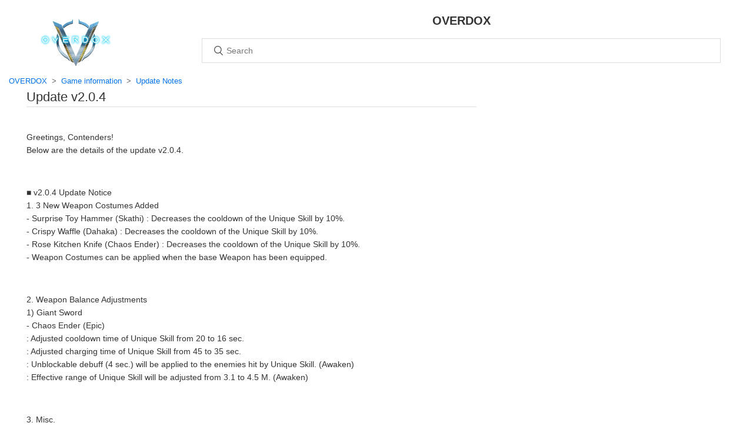

--- FILE ---
content_type: text/html; charset=utf-8
request_url: https://help-overdox.haegin.kr/hc/en-us/articles/1500005595862-Update-v2-0-4
body_size: 4667
content:
<!DOCTYPE html>
<html dir="ltr" lang="en-US">
<head>
  <meta charset="utf-8" />
  <!-- v26823 -->


  <title>Update v2.0.4 &ndash; OVERDOX</title>

  <meta name="csrf-param" content="authenticity_token">
<meta name="csrf-token" content="">

  <meta name="description" content="Greetings, Contenders!Below are the details of the update v2.0.4.   ■ v2.0.4 Update Notice 1. 3 New Weapon Costumes Added - Surprise Toy..." /><meta property="og:image" content="https://help-overdox.haegin.kr/hc/theming_assets/01HZM3RBDZ1F92J7B4QJZ718MG" />
<meta property="og:type" content="website" />
<meta property="og:site_name" content="OVERDOX" />
<meta property="og:title" content="Update v2.0.4" />
<meta property="og:description" content="Greetings, Contenders!Below are the details of the update v2.0.4.
 
■ v2.0.4 Update Notice 1. 3 New Weapon Costumes Added - Surprise Toy Hammer (Skathi) : Decreases the cooldown of the Unique Skill..." />
<meta property="og:url" content="https://help-overdox.haegin.kr/hc/en-us/articles/1500005595862-Update-v2-0-4" />
<link rel="canonical" href="https://help-overdox.haegin.kr/hc/en-us/articles/1500005595862-Update-v2-0-4">
<link rel="alternate" hreflang="en-us" href="https://help-overdox.haegin.kr/hc/en-us/articles/1500005595862-Update-v2-0-4">
<link rel="alternate" hreflang="ko" href="https://help-overdox.haegin.kr/hc/ko/articles/1500005595862-v2-0-4-%EC%97%85%EB%8D%B0%EC%9D%B4%ED%8A%B8-%EC%95%88%EB%82%B4">
<link rel="alternate" hreflang="x-default" href="https://help-overdox.haegin.kr/hc/en-us/articles/1500005595862-Update-v2-0-4">
<link rel="alternate" hreflang="zh-tw" href="https://help-overdox.haegin.kr/hc/zh-tw/articles/1500005595862-v2-0-4%E7%89%88%E6%9C%AC%E6%9B%B4%E6%96%B0%E5%85%AC%E5%91%8A">

  <link rel="stylesheet" href="//static.zdassets.com/hc/assets/application-f34d73e002337ab267a13449ad9d7955.css" media="all" id="stylesheet" />
    <!-- Entypo pictograms by Daniel Bruce — www.entypo.com -->
    <link rel="stylesheet" href="//static.zdassets.com/hc/assets/theming_v1_support-e05586b61178dcde2a13a3d323525a18.css" media="all" />
  <link rel="stylesheet" type="text/css" href="/hc/theming_assets/9179510/360003056333/style.css?digest=33378025997593">

  <link rel="icon" type="image/x-icon" href="/hc/theming_assets/01HZM3RBK5A13DGDGBZZZXK2KA">

    <script src="//static.zdassets.com/hc/assets/jquery-ed472032c65bb4295993684c673d706a.js"></script>
    

  <meta content="width=device-width, initial-scale=1.0, maximum-scale=1.0, user-scalable=no" name="viewport" />

  <script type="text/javascript" src="/hc/theming_assets/9179510/360003056333/script.js?digest=33378025997593"></script>
</head>
<body class="">
  
  
  

  <header class="header">
	<div class="logo">
		<a title="Home" href="/hc/en-us">
			<img src="/hc/theming_assets/01HZM3RBDZ1F92J7B4QJZ718MG" alt="Logo">			
		</a>
	</div>
</header>

  <main role="main">
    <section class="hero">
	<div class="hero-inner">
		<div class="hero-title">
			OVERDOX
		</div>
		<form role="search" class="search search-full" data-search="" data-instant="true" autocomplete="off" action="/hc/en-us/search" accept-charset="UTF-8" method="get"><input type="hidden" name="utf8" value="&#x2713;" autocomplete="off" /><input type="search" name="query" id="query" placeholder="Search" autocomplete="off" aria-label="Search" /></form>
	</div>
</section>
<div class="container-article">
	<nav class="sub-nav">
		<ol class="breadcrumbs">
  
    <li title="OVERDOX">
      
        <a href="/hc/en-us">OVERDOX</a>
      
    </li>
  
    <li title="Game information">
      
        <a href="/hc/en-us/categories/360004887354-Game-information">Game information</a>
      
    </li>
  
    <li title="Update Notes">
      
        <a href="/hc/en-us/sections/360012108793-Update-Notes">Update Notes</a>
      
    </li>
  
</ol>
		
	</nav>

	<div class="article-container" id="article-container">
		<article class="article">
			<header class="article-header">
				<h2 title="Update v2.0.4" class="article-title">
					Update v2.0.4
					
				</h2>
			</header>

			<section class="article-info">
				<div class="article-content">
					<div class="article-body"><p>Greetings, Contenders!<br>Below are the details of the update v2.0.4.</p>
<p>&nbsp;</p>
<p>■ v2.0.4 Update Notice <br>1. 3 New Weapon Costumes Added <br>- Surprise Toy Hammer (Skathi) : Decreases the cooldown of the Unique Skill by 10%.<br>- Crispy Waffle (Dahaka) : Decreases the cooldown of the Unique Skill by 10%.<br>- Rose Kitchen Knife (Chaos Ender) : Decreases the cooldown of the Unique Skill by 10%.<br>- Weapon Costumes can be applied when the base Weapon has been equipped.</p>
<p>&nbsp;</p>
<p>2. Weapon Balance Adjustments <br>1) Giant Sword<br>- Chaos Ender (Epic)<br>: Adjusted cooldown time of Unique Skill from 20 to 16 sec.<br>: Adjusted charging time of Unique Skill from 45 to 35 sec.<br>: Unblockable debuff (4 sec.) will be applied to the enemies hit by Unique Skill. (Awaken)<br>: Effective range of Unique Skill will be adjusted from 3.1 to 4.5 M. (Awaken)</p>
<p>&nbsp;</p>
<p>3. Misc.<br>- Balancing and actions of AI characters improved.<br>- Event Shop (Awakening Module) will end.<br>- Awakening Module Product has been added to the Shop under the Goods tab<br>- Battle Star Event Rewards can be acquired by watching ads.<br>: “Normal reward” of Battle Star Event can be acquired once more by watching ads.<br>: Ad rewards will now include rewards for collecting 0 to 150 Battle Stars. <br>- Added new package products<br>- Added a 'Special Gacha' product that can be purchased for a limited time.<br>* With the Special Gacha, a certain equipment can be aquired at a 5x higher chance when compared to other products.</p>
<p>&nbsp;</p>
<p>Thank you.</p></div>

					<div class="article-attachments">
						<ul class="attachments">
							
						</ul>
					</div>
				</div>
			</section>

			<footer>
				<div class="article-more-questions">
					Have more questions? <a href="/hc/en-us/requests/new">Submit a request</a>
				</div>
				<div class="article-return-to-top">
					
					<a href="javascript:history.back();"><span class="icon-arrow-left"></span> Back</a>
				</div>
			</footer>

			<section class="article-relatives">
				<div data-recent-articles></div>
				
  <section class="related-articles">
    
      <h3 class="related-articles-title">Related articles</h3>
    
    <ul>
      
        <li>
          <a href="/hc/en-us/related/click?data=[base64]%3D%3D--507889f16d80f8d4f2ef3ba470c8f4721f69550d" rel="nofollow">Update v2.0.5</a>
        </li>
      
        <li>
          <a href="/hc/en-us/related/click?data=[base64]%3D%3D--2d873a653b2b42d80da15b9c5692174a4ba3a6b3" rel="nofollow">Update v2.0.3</a>
        </li>
      
        <li>
          <a href="/hc/en-us/related/click?data=[base64]%3D%3D--7bc0dcb14e04bfac7b111b4bc3e39b7561a8f5d7" rel="nofollow">Update v2.1.3</a>
        </li>
      
        <li>
          <a href="/hc/en-us/related/click?data=[base64]%3D%3D--c36d2426df28814f78a23d0cc54e4f4a48d6d8c9" rel="nofollow">Update v2.1.0</a>
        </li>
      
        <li>
          <a href="/hc/en-us/related/click?data=[base64]%3D%3D--481681c4829763a49b5f51d4c8336d5dcd7c99b2" rel="nofollow">Update v2.0.9</a>
        </li>
      
    </ul>
  </section>


			</section>

			<section class="article-to-request">
				<div class="categories blocks-link">
					<a class="mail-support" href="/hc/en-us/requests/new">
						<div class="blocks-request blocks-request-mail">
							<b>E-mail Inquiry</b>
						</div>
					</a>
				</div>
			</section>
		</article>
	</div>
</div>
  </main>

  <footer class="footer">  
	<div class="footer-inner">
		

		<div class="footer-language-selector">
			
				<div class="dropdown language-selector" aria-haspopup="true">
					<a class="dropdown-toggle">
						English (US) (en-us)
					</a>
					<span class="dropdown-menu dropdown-menu-end" role="menu">
						
							<a href="/hc/change_language/es?return_to=%2Fhc%2Fes" dir="ltr" rel="nofollow" role="menuitem">
								Español
							</a>
						
							<a href="/hc/change_language/fr?return_to=%2Fhc%2Ffr" dir="ltr" rel="nofollow" role="menuitem">
								Français
							</a>
						
							<a href="/hc/change_language/id?return_to=%2Fhc%2Fid" dir="ltr" rel="nofollow" role="menuitem">
								Bahasa Indonesia
							</a>
						
							<a href="/hc/change_language/ja?return_to=%2Fhc%2Fja" dir="ltr" rel="nofollow" role="menuitem">
								日本語
							</a>
						
							<a href="/hc/change_language/ko?return_to=%2Fhc%2Fko%2Farticles%2F1500005595862-v2-0-4-%25EC%2597%2585%25EB%258D%25B0%25EC%259D%25B4%25ED%258A%25B8-%25EC%2595%2588%25EB%2582%25B4" dir="ltr" rel="nofollow" role="menuitem">
								한국어
							</a>
						
							<a href="/hc/change_language/th?return_to=%2Fhc%2Fth" dir="ltr" rel="nofollow" role="menuitem">
								ไทย
							</a>
						
							<a href="/hc/change_language/vi?return_to=%2Fhc%2Fvi" dir="ltr" rel="nofollow" role="menuitem">
								Tiếng Việt
							</a>
						
							<a href="/hc/change_language/zh-cn?return_to=%2Fhc%2Fzh-cn" dir="ltr" rel="nofollow" role="menuitem">
								简体中文
							</a>
						
							<a href="/hc/change_language/zh-tw?return_to=%2Fhc%2Fzh-tw%2Farticles%2F1500005595862-v2-0-4%25E7%2589%2588%25E6%259C%25AC%25E6%259B%25B4%25E6%2596%25B0%25E5%2585%25AC%25E5%2591%258A" dir="ltr" rel="nofollow" role="menuitem">
								繁體中文
							</a>
						
					</span>
				</div>
			
		</div>
	</div>   
</footer>


  <!-- / -->

  
  <script src="//static.zdassets.com/hc/assets/en-us.f90506476acd6ed8bfc8.js"></script>
  

  <script type="text/javascript">
  /*

    Greetings sourcecode lurker!

    This is for internal Zendesk and legacy usage,
    we don't support or guarantee any of these values
    so please don't build stuff on top of them.

  */

  HelpCenter = {};
  HelpCenter.account = {"subdomain":"playtogether","environment":"production","name":"HAEGIN"};
  HelpCenter.user = {"identifier":"da39a3ee5e6b4b0d3255bfef95601890afd80709","email":null,"name":"","role":"anonymous","avatar_url":"https://assets.zendesk.com/hc/assets/default_avatar.png","is_admin":false,"organizations":[],"groups":[]};
  HelpCenter.internal = {"asset_url":"//static.zdassets.com/hc/assets/","web_widget_asset_composer_url":"https://static.zdassets.com/ekr/snippet.js","current_session":{"locale":"en-us","csrf_token":null,"shared_csrf_token":null},"usage_tracking":{"event":"article_viewed","data":"[base64]--ebbca64b85a6287da48ce0a165a9793e8468a98c","url":"https://help-overdox.haegin.kr/hc/activity"},"current_record_id":"1500005595862","current_record_url":"/hc/en-us/articles/1500005595862-Update-v2-0-4","current_record_title":"Update v2.0.4","current_text_direction":"ltr","current_brand_id":360003056333,"current_brand_name":"Overdox","current_brand_url":"https://overdox.zendesk.com","current_brand_active":true,"current_path":"/hc/en-us/articles/1500005595862-Update-v2-0-4","show_autocomplete_breadcrumbs":true,"user_info_changing_enabled":false,"has_user_profiles_enabled":false,"has_end_user_attachments":true,"user_aliases_enabled":false,"has_anonymous_kb_voting":false,"has_multi_language_help_center":true,"show_at_mentions":false,"embeddables_config":{"embeddables_web_widget":false,"embeddables_help_center_auth_enabled":false,"embeddables_connect_ipms":false},"answer_bot_subdomain":"static","gather_plan_state":"subscribed","has_article_verification":true,"has_gather":true,"has_ckeditor":false,"has_community_enabled":false,"has_community_badges":true,"has_community_post_content_tagging":false,"has_gather_content_tags":true,"has_guide_content_tags":true,"has_user_segments":true,"has_answer_bot_web_form_enabled":false,"has_garden_modals":false,"theming_cookie_key":"hc-da39a3ee5e6b4b0d3255bfef95601890afd80709-2-preview","is_preview":false,"has_search_settings_in_plan":true,"theming_api_version":1,"theming_settings":{"brand_color":"rgba(239, 115, 0, 1)","brand_text_color":"#FFFFFF","text_color":"#333333","link_color":"#0072EF","background_color":"#FFFFFF","heading_font":"'Helvetica Neue', Arial, Helvetica, sans-serif","text_font":"'Helvetica Neue', Arial, Helvetica, sans-serif","logo":"/hc/theming_assets/01HZM3RBDZ1F92J7B4QJZ718MG","favicon":"/hc/theming_assets/01HZM3RBK5A13DGDGBZZZXK2KA","homepage_background_image":"/hc/theming_assets/01HZM3RBTAH6ZJVMAPRKTAXNWE","community_background_image":"/hc/theming_assets/01HZM3RC01ZJE1CN37050E5JDT","community_image":"/hc/theming_assets/01HZM3RC51VQ3R6CF42D2F62GA","instant_search":true,"scoped_kb_search":true,"scoped_community_search":true,"show_recent_activity":true,"show_articles_in_section":true,"show_article_author":true,"show_article_comments":true,"show_follow_article":true,"show_recently_viewed_articles":true,"show_related_articles":true,"show_article_sharing":true,"show_follow_section":true,"show_follow_post":true,"show_post_sharing":true,"show_follow_topic":true},"has_pci_credit_card_custom_field":true,"help_center_restricted":false,"is_assuming_someone_else":false,"flash_messages":[],"user_photo_editing_enabled":true,"user_preferred_locale":"ko","base_locale":"en-us","login_url":"https://playtogether.zendesk.com/access?brand_id=360003056333\u0026return_to=https%3A%2F%2Fhelp-overdox.haegin.kr%2Fhc%2Fen-us%2Farticles%2F1500005595862-Update-v2-0-4","has_alternate_templates":true,"has_custom_statuses_enabled":true,"has_hc_generative_answers_setting_enabled":true,"has_generative_search_with_zgpt_enabled":false,"has_suggested_initial_questions_enabled":false,"has_guide_service_catalog":true,"has_service_catalog_search_poc":false,"has_service_catalog_itam":false,"has_csat_reverse_2_scale_in_mobile":false,"has_knowledge_navigation":false,"has_unified_navigation":false,"has_csat_bet365_branding":false,"version":"v26823","dev_mode":false};
</script>

  
  <script src="//static.zdassets.com/hc/assets/moment-3b62525bdab669b7b17d1a9d8b5d46b4.js"></script>
  <script src="//static.zdassets.com/hc/assets/hc_enduser-2a5c7d395cc5df83aeb04ab184a4dcef.js"></script>
  
  
</body>
</html>